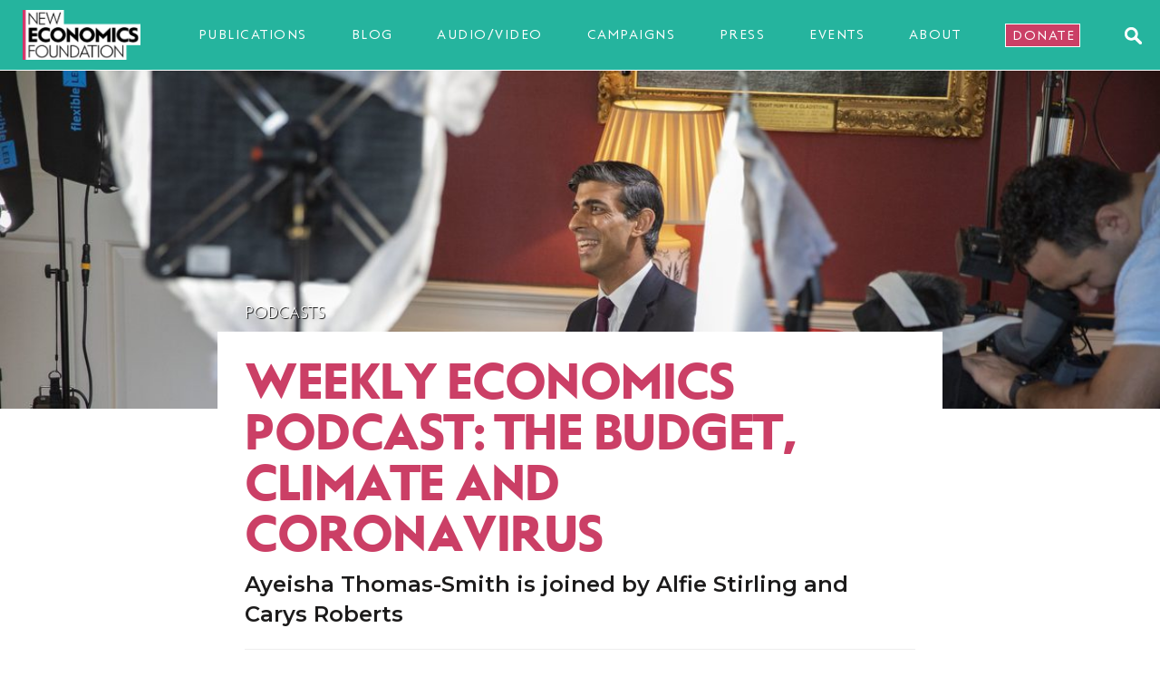

--- FILE ---
content_type: text/html; charset=UTF-8
request_url: https://neweconomics.org/2020/03/weekly-economics-podcast-the-budget-climate-and-coronavirus
body_size: 12061
content:
<!DOCTYPE html>
<html lang="en">
<head>

	<!-- Google tag (gtag.js) -->
	<script async src="https://www.googletagmanager.com/gtag/js?id=G-1N3F8MRVS3"></script>
	<script>
	  window.dataLayer = window.dataLayer || [];
	  function gtag(){dataLayer.push(arguments);}
	  gtag('js', new Date());

	  gtag('config', 'G-1N3F8MRVS3');
	</script>

	<meta charset="UTF-8">
	<meta name="viewport" content="width=device-width, initial-scale=1.0">
	<meta http-equiv="X-UA-Compatible" content="ie=edge">

	<link rel="apple-touch-icon" sizes="180x180" href="/favicons/apple-touch-icon.png">
	<link rel="icon" type="image/png" sizes="32x32" href="/favicons/favicon-32x32.png">
	<link rel="icon" type="image/png" sizes="16x16" href="/favicons/favicon-16x16.png">
	<link rel="manifest" href="/favicons/site.webmanifest">
	<link rel="mask-icon" href="/favicons/safari-pinned-tab.svg" color="#5bbad5">
	<link rel="shortcut icon" href="/favicons/favicon.ico">
	<meta name="msapplication-TileColor" content="#da532c">
	<meta name="msapplication-config" content="/favicons/browserconfig.xml">
	<meta name="theme-color" content="#ffffff">

	<link rel="stylesheet" href="https://fonts.googleapis.com/css?family=Montserrat:400,500,600,700">
	<link rel="stylesheet" href="/css/style.css?v=3a679666bac55cea2153cd9c4c1e31d94783fdd2" type="text/css" media="screen, projection">
	<link rel="stylesheet" href="/nef/overrides.css?v=3a679666bac55cea2153cd9c4c1e31d94783fdd2" type="text/css" media="screen, projection">
	<link rel="stylesheet" href="/nef/print.css?v=3a679666bac55cea2153cd9c4c1e31d94783fdd2" type="text/css" media="print">
	<link rel="stylesheet" href="https://maxcdn.bootstrapcdn.com/font-awesome/4.6.3/css/font-awesome.min.css">
	<link rel="stylesheet" href="/glossary/tooltip/tooltip.css?v=3a679666bac55cea2153cd9c4c1e31d94783fdd2">

	<link rel="alternate" type="application/rss+xml" title="NEF RSS Feed" href="https://neweconomics.org/feed.rss">

	<script type='text/javascript' src='https://cdnjs.cloudflare.com/ajax/libs/jquery/3.1.0/jquery.min.js'></script>
	<script type='text/javascript' src="https://cdnjs.cloudflare.com/ajax/libs/modernizr/2.8.3/modernizr.min.js"></script>
	<script type='text/javascript' src='https://cdnjs.cloudflare.com/ajax/libs/jquery-migrate/1.4.1/jquery-migrate.min.js'></script>

	<script>
	window.dataLayer = window.dataLayer || [];
	function gtag(){dataLayer.push(arguments);}

	gtag('consent', 'default', { 
	  'ad_storage': 'denied', 
	  'ad_user_data': 'denied', 
	  'ad_personalization': 'denied', 
	  'analytics_storage': 'denied', 
	  'personalization_storage': 'denied', 
	  'functionality_storage': 'granted', 
	  'security_storage': 'granted', 
	  'wait_for_update': 500
	});

	window.__enzuzo = window.__enzuzo || {}; 
	window.__enzuzo.consentMode = window.__enzuzo.consentMode || {}; window.__enzuzo.consentMode.gtagScriptVersion = 1;
	</script>

	<script src="https://app.enzuzo.com/apps/enzuzo/static/js/__enzuzo-cookiebar.js?uuid=3d5f6da2-fbd5-11ee-96a1-2bb892a19de2"></script>

<title>Weekly Economics Podcast: The Budget, climate and coronavirus | New Economics Foundation</title><meta name="generator" content="SEOmatic">
<meta name="description" content="Ayeisha Thomas-Smith is joined by Alfie Stirling and Carys Roberts">
<meta name="referrer" content="no-referrer-when-downgrade">
<meta name="robots" content="all">
<meta content="110275553302" property="fb:profile_id">
<meta content="en_GB" property="og:locale">
<meta content="New Economics Foundation" property="og:site_name">
<meta content="website" property="og:type">
<meta content="https://neweconomics.org/2020/03/weekly-economics-podcast-the-budget-climate-and-coronavirus" property="og:url">
<meta content="Weekly Economics Podcast: The Budget, climate and coronavirus" property="og:title">
<meta content="Ayeisha Thomas-Smith is joined by Alfie Stirling and Carys Roberts" property="og:description">
<meta content="https://new-economicsf.transforms.svdcdn.com/production/images/rishi1.jpg?w=1200&amp;h=630&amp;q=82&amp;auto=format&amp;fit=crop&amp;dm=1584474741&amp;s=781eec332b6d4aa228e4c5cc8d5e4e65" property="og:image">
<meta content="1200" property="og:image:width">
<meta content="630" property="og:image:height">
<meta content="Weekly Economics Podcast: The Budget, climate and coronavirus" property="og:image:alt">
<meta content="https://www.youtube.com/user/theneweconomics" property="og:see_also">
<meta content="https://www.facebook.com/neweconomics" property="og:see_also">
<meta content="https://twitter.com/nef" property="og:see_also">
<meta name="twitter:card" content="summary_large_image">
<meta name="twitter:site" content="@nef">
<meta name="twitter:creator" content="@nef">
<meta name="twitter:title" content="Weekly Economics Podcast: The Budget, climate and coronavirus">
<meta name="twitter:description" content="Ayeisha Thomas-Smith is joined by Alfie Stirling and Carys Roberts">
<meta name="twitter:image" content="https://new-economicsf.transforms.svdcdn.com/production/images/rishi1.jpg?w=800&amp;h=418&amp;q=82&amp;auto=format&amp;fit=crop&amp;dm=1584474741&amp;s=151ce27f591e0cd51bba33f3ab0bd5b9">
<meta name="twitter:image:width" content="800">
<meta name="twitter:image:height" content="418">
<meta name="twitter:image:alt" content="Weekly Economics Podcast: The Budget, climate and coronavirus">
<meta name="google-site-verification" content="J60kX7UOwRSnmcI_DvwlmwvhcuYSP7Tma5t83AOfxrY">
<link href="https://neweconomics.org/2020/03/weekly-economics-podcast-the-budget-climate-and-coronavirus" rel="canonical">
<link href="https://neweconomics.org/" rel="home">
<link type="text/plain" href="https://neweconomics.org/humans.txt" rel="author">
<script>var webperf_config = {
        url: 'https://neweconomics.org/cpresources/deaa690e/boomerang-1.0.0.min.js?v=1769186914',
        title: 'Weekly Economics Podcast: The Budget, climate and coronavirus | New Economics Foundation' || document.title || '',
        requestId: '6343557006320330070',
    };
// from https://github.com/akamai/boomerang/blob/master/tests/page-template-snippets/captureErrorsSnippetNoScript.tpl
    (function(w){
        w.BOOMR = w.BOOMR || {};

        w.BOOMR.globalOnErrorOrig = w.BOOMR.globalOnError = w.onerror;
        w.BOOMR.globalErrors = [];

        var now = (function() {
            try {
                if ("performance" in w) {
                    return function() {
                        return Math.round(w.performance.now() + performance.timing.navigationStart);
                    };
                }
            }
            catch (ignore) {}

            return Date.now || function() {
                return new Date().getTime();
            };
        })();

        w.onerror = function BOOMR_plugins_errors_onerror(message, fileName, lineNumber, columnNumber, error) {
            if (w.BOOMR.version) {
                // If Boomerang has already loaded, the only reason this function would still be alive would be if
                // we're in the chain from another handler that overwrote window.onerror.  In that case, we should
                // run globalOnErrorOrig which presumably hasn't been overwritten by Boomerang.
                if (typeof w.BOOMR.globalOnErrorOrig === "function") {
                    w.BOOMR.globalOnErrorOrig.apply(w, arguments);
                }

                return;
            }

            if (typeof error !== "undefined" && error !== null) {
                error.timestamp = now();
                w.BOOMR.globalErrors.push(error);
            }
            else {
                w.BOOMR.globalErrors.push({
                    message: message,
                    fileName: fileName,
                    lineNumber: lineNumber,
                    columnNumber: columnNumber,
                    noStack: true,
                    timestamp: now()
                });
            }

            if (typeof w.BOOMR.globalOnError === "function") {
                w.BOOMR.globalOnError.apply(w, arguments);
            }
        };

        // make it easier to detect this is our wrapped handler
        w.onerror._bmr = true;
    })(window);
(function() {
  // Boomerang Loader Snippet version 15
  if (window.BOOMR && (window.BOOMR.version || window.BOOMR.snippetExecuted)) {
    return;
  }

  window.BOOMR = window.BOOMR || {};
  window.BOOMR.snippetStart = new Date().getTime();
  window.BOOMR.snippetExecuted = true;
  window.BOOMR.snippetVersion = 15;

  // NOTE: Set Boomerang URL here
  window.BOOMR.url = webperf_config.url;

  // document.currentScript is supported in all browsers other than IE
  var where = document.currentScript || document.getElementsByTagName("script")[0],
      // Parent element of the script we inject
      parentNode = where.parentNode,
      // Whether or not Preload method has worked
      promoted = false,
      // How long to wait for Preload to work before falling back to iframe method
      LOADER_TIMEOUT = 3000;

  // Tells the browser to execute the Preloaded script by adding it to the DOM
  function promote() {
    if (promoted) {
      return;
    }

    var script = document.createElement("script");

    script.id = "boomr-scr-as";
    script.src = window.BOOMR.url;

    // Not really needed since dynamic scripts are async by default and the script is already in cache at this point,
    // but some naive parsers will see a missing async attribute and think we're not async
    script.async = true;

    parentNode.appendChild(script);

    promoted = true;
  }

  // Non-blocking iframe loader (fallback for non-Preload scenarios) for all recent browsers.
  // For IE 6/7/8, falls back to dynamic script node.
  function iframeLoader(wasFallback) {
    promoted = true;

    var dom,
        doc = document,
        bootstrap, iframe, iframeStyle,
        win = window;

    window.BOOMR.snippetMethod = wasFallback ? "if" : "i";

    // Adds Boomerang within the iframe
    bootstrap = function(parent, scriptId) {
      var script = doc.createElement("script");

      script.id = scriptId || "boomr-if-as";
      script.src = window.BOOMR.url;

      BOOMR_lstart = new Date().getTime();

      parent = parent || doc.body;
      parent.appendChild(script);
    };

    // For IE 6/7/8, we'll just load the script in the current frame:
    // * IE 6/7 don't support 'about:blank' for an iframe src (it triggers warnings on secure sites)
    // * IE 8 required a doc write call for it to work, which is bad practice
    // This means loading on IE 6/7/8 may cause SPoF.
    if (!window.addEventListener && window.attachEvent && navigator.userAgent.match(/MSIE [678]\./)) {
      window.BOOMR.snippetMethod = "s";

      bootstrap(parentNode, "boomr-async");

      return;
    }

    // The rest of this function is for browsers that don't support Preload hints but will work with CSP & iframes
    iframe = document.createElement("IFRAME");

    // An empty frame
    iframe.src = "about:blank";

    // We set title and role appropriately to play nicely with screen readers and other assistive technologies
    iframe.title = "";
    iframe.role = "presentation";

    // Ensure we're not loaded lazily
    iframe.loading = "eager";

    // Hide the iframe
    iframeStyle = (iframe.frameElement || iframe).style;
    iframeStyle.width = 0;
    iframeStyle.height = 0;
    iframeStyle.border = 0;
    iframeStyle.display = "none";

    // Append to the end of the current block
    parentNode.appendChild(iframe);

    // Try to get the iframe's document object
    try {
      win = iframe.contentWindow;
      doc = win.document.open();
    }
    catch (e) {
      // document.domain has been changed and we're on an old version of IE, so we got an access denied.
      // Note: the only browsers that have this problem also do not have CSP support.

      // Get document.domain of the parent window
      dom = document.domain;

      // Set the src of the iframe to a JavaScript URL that will immediately set its document.domain
      // to match the parent.
      // This lets us access the iframe document long enough to inject our script.
      // Our script may need to do more domain massaging later.
      iframe.src = "javascript:var d=document.open();d.domain='" + dom + "';void 0;";
      win = iframe.contentWindow;

      doc = win.document.open();
    }

    // document.domain hasn't changed, regular method should be OK
    win._boomrl = function() {
      bootstrap();
    };

    if (win.addEventListener) {
      win.addEventListener("load", win._boomrl, false);
    }
    else if (win.attachEvent) {
      win.attachEvent("onload", win._boomrl);
    }

    // Finish the document
    doc.close();
  }

  // See if Preload is supported or not
  var link = document.createElement("link");

  if (link.relList &&
      typeof link.relList.supports === "function" &&
      link.relList.supports("preload") &&
      ("as" in link)) {
    window.BOOMR.snippetMethod = "p";

    // Set attributes to trigger a Preload
    link.href = window.BOOMR.url;
    link.rel  = "preload";
    link.as   = "script";

    // Add our script tag if successful, fallback to iframe if not
    link.addEventListener("load", promote);
    link.addEventListener("error", function() {
      iframeLoader(true);
    });

    // Have a fallback in case Preload does nothing or is slow
    setTimeout(function() {
      if (!promoted) {
        iframeLoader(true);
      }
    }, LOADER_TIMEOUT);

    // Note the timestamp we started trying to Preload
    BOOMR_lstart = new Date().getTime();

    // Append our link tag
    parentNode.appendChild(link);
  }
  else {
    // No Preload support, use iframe loader
    iframeLoader(false);
  }

  // Save when the onload event happened, in case this is a non-NavigationTiming browser
  function boomerangSaveLoadTime(e) {
    window.BOOMR_onload = (e && e.timeStamp) || new Date().getTime();
  }

  if (window.addEventListener) {
    window.addEventListener("load", boomerangSaveLoadTime, false);
  }
  else if (window.attachEvent) {
    window.attachEvent("onload", boomerangSaveLoadTime);
  }
})();
// Webperf-specific code
// Modern browsers
    if (document.addEventListener) {
        document.addEventListener("onBoomerangLoaded", function(e) {
            // e.detail.BOOMR is a reference to the BOOMR global object
            if (webperf_config.title) {
                e.detail.BOOMR.addVar({
                    'doc_title': webperf_config.title,
                });
            }
            if (webperf_config.requestId) {
                e.detail.BOOMR.addVar({
                    'request_id': webperf_config.requestId,
                });
            }
        });
    }
// IE 6, 7, 8 we use onPropertyChange and look for propertyName === "onBoomerangLoaded"
    else if (document.attachEvent) {
        document.attachEvent("onpropertychange", function(e) {
            if (!e) e=event;
            if (e.propertyName === "onBoomerangLoaded") {
                // e.detail.BOOMR is a reference to the BOOMR global object
                if (webperf_config.title) {
                    e.detail.BOOMR.addVar({
                        'doc_title': webperf_config.title,
                    });
                }
                if (webperf_config.requestId) {
                    e.detail.BOOMR.addVar({
                        'request_id': webperf_config.requestId,
                    });
                }
            }
        });
    };</script></head>


<body class="nef">

	<nav class="navbar navbar-default navbar-fixed-top" role="navigation">

		<div class="navbar-header">
			<span class="navbar-widthContainer">
				<button type="button" class="navbar-toggle collapsed" data-toggle="collapse" data-target="#hamburger">
					<span class="icon-bar"></span>
					<span class="icon-bar"></span>
					<span class="icon-bar"></span>
					<img style="display:none;" class="close-menu" src="/images/menu-close.png">
				</button>
				<a class="navbar-brand" href="/"><img class="logo img-responsive" src="https://new-economicsf.files.svdcdn.com/production/images/nef-logo.png" alt="New Economics Foundation"></a>
				

<a class="menu-item" href="/section/publications">Publications</a>
				<a class="menu-item" href="/section/articles">Blog</a>
				<a class="menu-item" href="/section/av">Audio/video</a>
				<a class="menu-item" href="/section/campaigns">Campaigns</a>
				<a class="menu-item" href="/section/press">Press</a>
				<a class="menu-item" href="/section/events">Events</a>
				<a class="menu-item" href="/about">About</a>
				<a class="menu-item nav-donate" href="/donate">Donate</a>
				<a href="#!" class="searchIcon js-searchTrigger">
					<img src="/images/searchIcon.svg" alt="Search" />
				</a>
			</span>
		</div><!-- /navbar-header -->

		<div class="js-searchBar" style="display: none;" aria-modal="true" role="dialog" aria-label="Search">
			<div class="menu-search">
				<form action="/search">
					<input class="form-control" type="text" name="search" placeholder="Search"><button type="submit"><img src="/images/searchIcon.svg" alt="Search"></button>
				</form>
			</div>
		</div>

		<div class="collapse navbar-collapse" id="hamburger" aria-modal="true" role="dialog" aria-label="Site navigation">
			<ul id="menu-menu-2" class="nav navbar-nav">
				<li><a href="/">Home</a></li>

				<li><a href="/section/publications">Publications</a></li>
				<li><a href="/section/articles">Blog</a></li>
				<li><a href="/section/av">Audio/video</a></li>
				<li><a href="/section/campaigns">Campaigns</a></li>
				<li><a href="/section/press">Press</a></li>
				<li><a href="/section/events">Events</a></li>
				<li><a href="/about">About</a></li>
				<li><a href="/donate">Donate</a></li>
				<div class="social-menu-icons">
					<a class="facebook-icon" href="https://www.facebook.com/neweconomics">
						<i class="fa fa-facebook-official"></i>
					</a> <!-- facebook-icon -->
					<a class="twitter-icon" href="https://www.twitter.com/nef">
						<i class="fa fa-twitter"></i>
					</a> <!-- twitter-icon -->
					<a class="youtube-icon" href="https://youtube.com/user/theneweconomics">
						<i class="fa fa-youtube-play "></i>
					</a> <!-- youtube-icon -->
				</div> <!-- social-menu-icons -->
			</ul>
		</div><!-- /.navbar-collapse -->

	</nav>

	<div class="menu-overlay" style="display:none;"></div>

	<div id="main-container" class="container-fluid" >


	<!-- BLOCK STARTS -->

	

	<div id="single-post-banner">

		<div class="row header page-header">
						<div class="slice-background" style="background: url(https://new-economicsf.transforms.svdcdn.com/production/images/rishi1.jpg?w=1200&amp;q=82&amp;fm=jpg&amp;fit=clip&amp;dm=1584474741&amp;s=2ce95c71f11b21e1125f57c8429e385b) no-repeat center top; background-size: cover"></div>
		</div>


		<div class="row post-content">
			<div class="restricted-width">				<div id="white-background-inner-container">
							
					<p class="strapline"><a href="/section/podcasts">Podcasts</a></p>
					<h1>Weekly Economics Podcast: The Budget, climate and coronavirus</h1>
					<p class="standfirst">Ayeisha Thomas-Smith is joined by Alfie Stirling and Carys Roberts</p>

					<hr>

					
					<div class="row">
						<div class="col-md-6">
							<div>
																										<p class="byline">By 
																				<a href="/profile/ayeisha-thomas-smith">Ayeisha Thomas-Smith</a>																			</p>
																		<p class="dateline">17 March 2020</p>
															</div>
						</div>
						<div class="col-md-6">
															<ul class="share-buttons">
								  <li><a href="https://www.facebook.com/sharer/sharer.php?u=&t=" title="Share on Facebook" target="_blank" onclick="window.open('https://www.facebook.com/sharer/sharer.php?u=' + encodeURIComponent(document.URL) + '&t=' + encodeURIComponent(document.URL)); return false;"><img alt="Share on Facebook" src="/uploads/ctr/facebook.png"></a></li>
								  <li><a href="https://twitter.com/intent/tweet?" target="_blank" title="Tweet" onclick="window.open('https://twitter.com/intent/tweet?text=%20' + encodeURIComponent(document.title) + ':%20 ' + encodeURIComponent(document.URL)); return false;"><img alt="Tweet" src="/uploads/ctr/twitter.png"></a></li>
								  <li><a href="?subject=&body=:%20" target="_blank" title="Email" onclick="window.open('mailto:?subject=' + encodeURIComponent(document.title) + '&body=' + encodeURIComponent(document.URL)); return false;"><img alt="Email" src="/uploads/ctr/email.png"></a></li>
								</ul>
													</div>
					</div>

					<div class="bodytext">

						
														
							<p>Last week, the big red briefcase was handed over to new Chancellor, Rishi Sunak. But many of Sunak’s Budget promises were overshadowed by new measures to deal with the coronavirus. With the stock market hitting a four-year low, the outbreak is pushing us towards recession.&nbsp;</p>
<p>So what do we know about the government’s economic plans? Are they doing enough to avoid a recession? And in focusing on coronavirus, what other crises are they ignoring?</p>
<p>In this special episode, recorded shortly after the Budget, Ayeisha Thomas-Smith is joined by Alfie Stirling, NEF’s Head of Economics, and Carys Roberts, Executive Director of IPPR.</p>
<figure><iframe width="100%" height="166" scrolling="no" frameborder="no" allow="autoplay" src="https://w.soundcloud.com/player/?url=https%3A//api.soundcloud.com/tracks/777771796&amp;color=%23ff5500&amp;auto_play=false&amp;hide_related=false&amp;show_comments=true&amp;show_user=true&amp;show_reposts=false&amp;show_teaser=true"></iframe><span id="selection-marker-start" class="redactor-selection-marker">﻿</span><span id="selection-marker-end" class="redactor-selection-marker">﻿</span></figure>
<p><strong><a href="https://www.google.com/podcasts?feed=aHR0cDovL2ZlZWRzLnBvZHRyYWMuY29tLzE5V3pWVHgxX0hmWA%3D%3D">Listen on Google podcasts<br></a></strong><strong><a href="https://itunes.apple.com/gb/podcast/weekly-economics-podcast/id970353148">Listen on Apple podcasts</a></strong><br></p>
<p class="small">Photo: HM Treasury</p>

							 

						
						
					</div><!-- bodytext -->

										<p class="categoryLinks">
						Campaigns
													<a href="/campaigns/coronavirus-response" class="btn">Coronavirus response</a>
											</p>
											

										<p class="categoryLinks">
						Topics
													<a href="/section/all/macroeconomics" class="btn">Macroeconomics</a>
											</p>
					
															
					<div >
						<!--

<div class="donateform donatepost">

<h2 style="margin-top:15px; color: #CB3F66">Stop airport expansions</h2> 

<p>Despite the urgent need to cut carbon emissions, seven airport expansions are underway in the UK. NEF supports communities with expert analysis to challenge these expansions. But more groups are coming to NEF for help than we have resources to support.</p>

<p><strong>If you’d like to support communities to stop airport expansions, donate to our Big Give #GreenMatchFund appeal before noon on Friday 29 April.</strong></p>
<a class="btn" href="https://donate.thebiggive.org.uk/campaign/a056900002Cy3TzAAJ">Donate now</a>

</div> -->  <!-- /donatepost -->



<div class="donateform donatepost">

	<p>If you value great public services, protecting the planet and reducing inequality, please support NEF today.</p>
	<hr>

              <h4>Make a one-off donation</h4>
              <a class="btn" href="https://neweconomics.org/donate/change-the-rules?amount=5">£5</a>
              <a class="btn" href="https://neweconomics.org/donate/change-the-rules?amount=10">£10</a>
              <a class="btn" href="https://neweconomics.org/donate/change-the-rules?amount=25">£25</a>
              <a class="btn" href="https://neweconomics.org/donate/change-the-rules?amount=50">£50</a>
              <a class="btn hidden-xs" href="https://neweconomics.org/donate/change-the-rules?amount=75">£75</a>
              <a class="btn" href="https://neweconomics.org/donate/change-the-rules?amount=100">£100</a>
              <form onsubmit="window.location = 'https://neweconomics.org/donate/change-the-rules?amount=' + amount.value; return false;">
	              £ <input id="amount" class="otheramount" placeholder="Other" type="number" name="amount">
              	<input type="submit" class="btn otherbtn" value="Donate">
             	</form>

              <hr>

           <h4>Make a monthly donation</h4>
              <a class="btn" href="https://secure.edirectdebit.co.uk/New-Economics-Foundation/Donate?amount=3&referrer=nefwebsite">£3</a>
              <a class="btn" href="https://secure.edirectdebit.co.uk/New-Economics-Foundation/Donate?amount=5&referrer=nefwebsite">£5</a>
              <a class="btn" href="https://secure.edirectdebit.co.uk/New-Economics-Foundation/Donate?amount=10&referrer=nefwebsite">£10</a>
              <a class="btn" href="https://secure.edirectdebit.co.uk/New-Economics-Foundation/Donate?amount=25&referrer=nefwebsite">£25</a>
              <a class="btn hidden-xs" href="https://secure.edirectdebit.co.uk/New-Economics-Foundation/Donate?amount=50&referrer=nefwebsite">£50</a>
              <a class="btn" href="https://secure.edirectdebit.co.uk/New-Economics-Foundation/Donate?amount=100&referrer=nefwebsite">£100</a>
              <form onsubmit="window.location = 'https://secure.edirectdebit.co.uk/New-Economics-Foundation/Donate?referrer=nefwebsite&amount=' + amount.value; return false;">
	              £ <input id="amount" class="otheramount" placeholder="Other" type="number" name="amount">
              	<input type="submit" class="btn otherbtn" value="Donate">
              </form>

                
</div> <!-- /donatepost -->
					</div>


				

				</div><!-- /white-background-inner-container -->
			</div><!-- /restricted-width -->
		</div><!-- /post-content -->

	</div> <!-- single-post -->


	<div class="container" id="upnext">

		<div class="row">

			<div class="col-sm-12">
				<hr>
				<h2 class="sectionhead">Up next</h2>
			</div>

						
			
			  

				<div class="col-md-3 col-sm-6 col-xs-6">
					<div class="morepanel">    
						<p><a href="https://neweconomics.org/2025/11/how-to-tame-the-bond-markets"><img src="https://new-economicsf.transforms.svdcdn.com/production/images/54901428283_618a28967f_k.jpg?w=560&amp;h=350&amp;q=82&amp;auto=format&amp;fit=crop&amp;dm=1764004661&amp;s=7384fc4b5a73ebb5276dd447195907d1" alt="How to tame the bond markets"></a></p>			
						<p class="list-strapline"><a href="/section/articles">Blog</a></p>
						<a href="https://neweconomics.org/2025/11/how-to-tame-the-bond-markets">
							<h4>How to tame the bond markets</h4>
							<p>More austerity won&#039;t placate the bond markets - here&#039;s what we can do instead</p>
						</a>
						<p class="list-byline">
														<a href="/profile/dominic-caddick">Dominic Caddick</a>													</p>
						<p class="list-dateline">25 November 2025</p>
					</div>
				</div>

				
			  

				<div class="col-md-3 col-sm-6 col-xs-6">
					<div class="morepanel">    
						<p><a href="https://neweconomics.org/2025/11/time-to-be-bold-the-chancellor-must-use-budget-to-set-the-uk-on-a-more-hopeful-course"><img src="https://new-economicsf.transforms.svdcdn.com/production/images/54933981729_3ce871496a_k.jpg?w=560&amp;h=350&amp;q=82&amp;auto=format&amp;fit=crop&amp;dm=1763735600&amp;s=ac06eee3b0613e9bc4bc4bc5c40b1783" alt="Time to be bold: how the budget could set the UK on a more hopeful course"></a></p>			
						<p class="list-strapline"><a href="/section/articles">Blog</a></p>
						<a href="https://neweconomics.org/2025/11/time-to-be-bold-the-chancellor-must-use-budget-to-set-the-uk-on-a-more-hopeful-course">
							<h4>Time to be bold: how the budget could set the UK on a more hopeful course</h4>
							<p>The UK’s economic situation requires the government to show vision and bravery to address the crises it faces</p>
						</a>
						<p class="list-byline">
														<a href="/profile/lydia-prieg">Lydia Prieg</a>													</p>
						<p class="list-dateline">21 November 2025</p>
					</div>
				</div>

									<div class="clearfix visible-sm-block visible-xs-block"></div>
				
			  

				<div class="col-md-3 col-sm-6 col-xs-6">
					<div class="morepanel">    
						<p><a href="https://neweconomics.org/2025/09/breaking-the-bank"><img src="https://new-economicsf.transforms.svdcdn.com/production/images/iStock-157771391.jpg?w=560&amp;h=350&amp;q=82&amp;auto=format&amp;fit=crop&amp;dm=1758729859&amp;s=f357313b68b31ed784b278e699744bf9" alt="Breaking the bank?"></a></p>			
						<p class="list-strapline"><a href="/section/publications">Publications</a></p>
						<a href="https://neweconomics.org/2025/09/breaking-the-bank">
							<h4>Breaking the bank?</h4>
							<p>The case for and against central bank losses</p>
						</a>
						<p class="list-byline">
														<a href="/profile/dominic-caddick">Dominic Caddick</a>													</p>
						<p class="list-dateline">25 September 2025</p>
					</div>
				</div>

				
			  

				<div class="col-md-3 col-sm-6 col-xs-6">
					<div class="morepanel">    
						<p><a href="https://neweconomics.org/2025/08/a-democratic-fiscal-framework"><img src="https://new-economicsf.transforms.svdcdn.com/production/images/iStock-1328677027.jpg?w=560&amp;h=350&amp;q=82&amp;auto=format&amp;fit=crop&amp;dm=1755620935&amp;s=78426aad75eb5b3e376baba13f637776" alt="A democratic fiscal framework"></a></p>			
						<p class="list-strapline"><a href="/section/publications">Publications</a></p>
						<a href="https://neweconomics.org/2025/08/a-democratic-fiscal-framework">
							<h4>A democratic fiscal framework</h4>
							<p>Transforming the Office for Budget Responsibility into the Office for Fiscal Transparency</p>
						</a>
						<p class="list-byline">
														<a href="/profile/dominic-caddick">Dominic Caddick</a>													</p>
						<p class="list-dateline">21 August 2025</p>
					</div>
				</div>

				
										
		</div><!-- /row -->
	</div><!-- /upnext -->


	<!-- BLOCK ENDS -->

		
	

<!-- SIGNUP -->
<div class="row fullpanel signup">
	<div class="col-md-12">
		<div class="signup-form">
			<h2>Sign up for updates</h2>
			<p class="standfirst">Hear about our work to build a new economy, including ways you can get involved and help support our campaigns.</p>

			<form onsubmit="window.location = 'https://actionnetwork.org/forms/nef-sign-up?answer[first_name]=' + first_name.value + '&answer[email]=' + email.value + '&answer[zip_code]=' + zip_code.value; return false;" class="validate form-inline" target="_blank" novalidate="novalidate">
								<div class="form-group">
					<label for="email">Email</label>
					<input type="email" class="required email form-control" name="email" id="email" placeholder="Email" aria-required="true">
				</div>
								<button type="submit" class="signup-button">Sign up</button>
			</form>

			<p class="smallprint">You can cancel at any time. See our <a href="/privacy-policy">privacy policy</a> for full details.</p>
		</div> <!-- signup-form -->
	</div><!-- col-md-12 -->
</div><!-- /fullpanel -->
<!-- SIGNUP -->

 
	</div> <!-- /main-container -->

	<footer>
		<div class="container">
			<div class="row">
				<div class="col-md-3 col-sm-6">
					<h3><a href="/about">About us</a></h3>
					<ul>
						<li><a href="/about/our-work">Our work</a></li>
						<li><a href="/about/our-missions">Our missions</a></li>
						<li><a href="/people">Our people</a></li>
						<li><a href="/about/who-funds-us">Accounts and funders</a></li>
						<li><a href="/about/work-with-us">Job vacancies</a></li>
						<li><a href="/about/contact-us">Contact us</a></li>
						<li><a href="/donate">Support us</a></li>
					</ul>
				</div>
				<div class="col-md-3 col-sm-6">
					<h3><a href="/section/all">Our work</a></h3>
					<ul>
						<li><a href="/section/all">All</a></li>
						<li><a href="/section/publications">Publications</a></li>
						<li><a href="/section/articles">Blog</a></li>
						<li><a href="/section/av">Audio/video</a></li>
						<li><a href="/section/campaigns">Campaigns</a></li>			
						<li><a href="/section/press">Press</a></li>
						<li><a href="/section/events">Events</a></li>
					</ul>
				</div>
				<div class="clearfix visible-sm-block"></div>
				<div class="col-md-3 col-sm-6">
					<h3>NEF Consulting</h3>
					<p class="footer-right">NEF's consultancy arm, helping organisations move towards a new sustainable economy.</p>
					<p><strong><a href="https://www.nefconsulting.com/">Visit NEF Consulting</a></strong></p>
				</div>
				<div class="col-md-3 col-sm-6">
					<h3>Change The Rules</h3>
					<p>We map local projects building a more democratic economy and the policies to make this happen.</p>
					<p><strong><a href="https://letschangetherules.org/">Visit Change The Rules</a></strong></p>
				</div>
			</div><!-- row -->
			<hr>
			<div class="row">
				<div class="col-md-6 col-sm-6">
					<p>© NEF 2026  &nbsp;•&nbsp; Registered charity 1055254<br>
					<a href="/terms-and-conditions">Terms and conditions</a> &nbsp;•&nbsp; <a href="/privacy-policy/">Privacy and cookies</a> &nbsp;•&nbsp; <a href="/feed.rss">RSS</a></p>
				</div>
				<div class="col-md-6 col-sm-6 footer-share">
					<p><a href="https://www.facebook.com/neweconomics" target="_blank"><img class="img-responsive" src="/images/facebook-icon.png"></a>
	        <a href="https://www.twitter.com/nef" target="_blank"><img class="img-responsive" src="/images/twitter-icon.png"></a>
					<a href="https://www.instagram.com/neweconomicsfoundation/" alt="Instagram" target="_blank"><img class="img-responsive" src="/images/insta-logo.png"></a>
					<a href="https://www.linkedin.com/company/new-economics-foundation" alt="LinkedIn" target="_blank"><img class="img-responsive" src="/images/linkedin-logo.png"></a>
					<a href="https://www.tiktok.com/@neweconomicsfoundation" alt="TikTok" target="_blank"><img class="img-responsive" src="/images/tiktok.png"></a>
	        <a href="https://youtube.com/user/theneweconomics" target="_blank"><img class="img-responsive" src="/images/yt-icon.png"></a></p>
				</div>
			</div><!-- row -->

		</div><!-- container -->
	</footer>

	<script src="https://cdnjs.cloudflare.com/ajax/libs/twitter-bootstrap/3.3.7/js/bootstrap.min.js"></script>
	<script src="https://cdnjs.cloudflare.com/ajax/libs/jquery-validate/1.15.0/jquery.validate.min.js"></script>
	<script src="https://cdnjs.cloudflare.com/ajax/libs/parallax.js/1.4.2/parallax.min.js"></script>
	<script src="https://cdnjs.cloudflare.com/ajax/libs/jquery-scrollTo/2.1.2/jquery.scrollTo.min.js"></script>
	<script src="/js/plugins.min.js?v=3a679666bac55cea2153cd9c4c1e31d94783fdd2"></script>
	<script src="/js/app.min.js?v=3a679666bac55cea2153cd9c4c1e31d94783fdd2"></script>
	<script src="/nef/overrides.js?v=3a679666bac55cea2153cd9c4c1e31d94783fdd2"></script>
  <script src="/glossary/tooltip/tooltip.js"></script>
  <script src="/glossary/jquery.glossarize.js"></script>
	<script src="https://public.flourish.studio/resources/embed.js"></script>

  <script>

  $(function(){

    $('.bodytext').glossarizer({
      sourceURL: '/glossary/glossary.json',
      replaceOnce: true,
      callback: function(){
        new tooltip();
      }
    });


  });

  </script>

<script type="application/ld+json">{"@context":"https://schema.org","@graph":[{"@type":"WebPage","author":{"@id":"#identity"},"copyrightHolder":{"@id":"#identity"},"copyrightYear":"2020-03-17T18:30:00+00:00","creator":{"@id":"#creator"},"dateModified":"2020-03-27T06:44:43+00:00","datePublished":"2020-03-17T18:30:00+00:00","description":"Ayeisha Thomas-Smith is joined by Alfie Stirling and Carys Roberts","headline":"Weekly Economics Podcast: The Budget, climate and coronavirus","image":{"@type":"ImageObject","url":"https://new-economicsf.transforms.svdcdn.com/production/images/rishi1.jpg?w=2048&h=1365&auto=compress%2Cformat&fit=crop&dm=1584474741&s=f91251128be354e51666f5afdeb8b404"},"inLanguage":"en-gb","mainEntityOfPage":"https://neweconomics.org/2020/03/weekly-economics-podcast-the-budget-climate-and-coronavirus","name":"Weekly Economics Podcast: The Budget, climate and coronavirus","publisher":{"@id":"#creator"},"url":"https://neweconomics.org/2020/03/weekly-economics-podcast-the-budget-climate-and-coronavirus"},{"@id":"#identity","@type":"NGO","alternateName":"NEF","name":"New Economics Foundation","sameAs":["https://twitter.com/nef","https://www.facebook.com/neweconomics","https://www.youtube.com/user/theneweconomics"]},{"@id":"#creator","@type":"NGO"},{"@type":"BreadcrumbList","description":"Breadcrumbs list","itemListElement":[{"@type":"ListItem","item":"https://neweconomics.org/","name":"Home","position":1},{"@type":"ListItem","item":"https://neweconomics.org/2020/03/weekly-economics-podcast-the-budget-climate-and-coronavirus","name":"Weekly Economics Podcast: The Budget, climate and coronavirus","position":2}],"name":"Breadcrumbs"}]}</script></body>
</html>


--- FILE ---
content_type: text/css
request_url: https://neweconomics.org/nef/print.css?v=3a679666bac55cea2153cd9c4c1e31d94783fdd2
body_size: -252
content:
 /* PRINT CSS */

.logo {
  max-width: 150px
}

.searchIcon, #menu-menu-2, .navbar-toggle, .js-searchBar, .menu-item, .share-buttons, .donateform, #upnext, .signup, footer {
  display: none
}